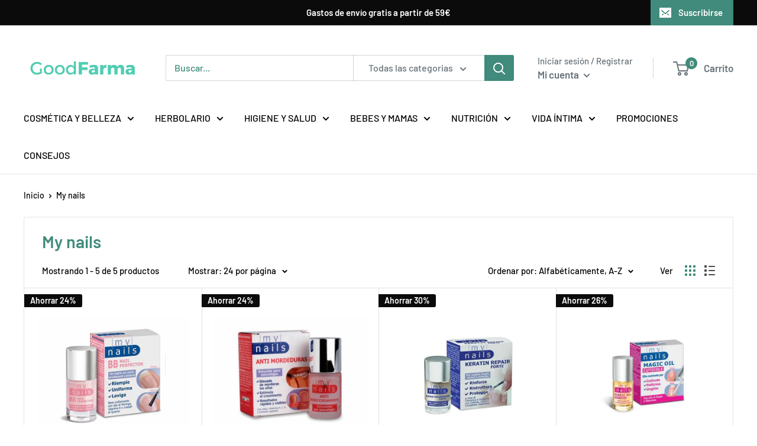

--- FILE ---
content_type: text/javascript
request_url: https://www.goodfarma.es/cdn/shop/t/6/assets/custom.js?v=90373254691674712701618326139
body_size: -606
content:
//# sourceMappingURL=/cdn/shop/t/6/assets/custom.js.map?v=90373254691674712701618326139
